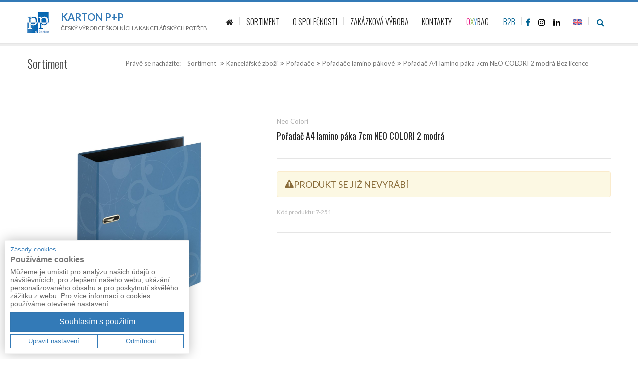

--- FILE ---
content_type: text/html; charset=UTF-8
request_url: https://www.kartonpp.cz/poradac-a4-lamino-paka-7cm-neo-colori-2-modra.html
body_size: 7407
content:
<!DOCTYPE html>
<html lang="">
	<head>
		<meta charset="utf-8">
		<meta http-equiv="X-UA-Compatible" content="IE=edge">
		<meta name="viewport" content="width=device-width, initial-scale=1">
		<link rel="shortcut icon" href="favicon.ico" type="image/x-icon">
		<link rel="icon" href="favicon.ico" type="image/x-icon">
    <link rel="apple-touch-icon" sizes="180x180" href="/favicon/apple-touch-icon.png">
    <link rel="icon" type="image/png" href="/favicon//favicon-32x32.png" sizes="32x32">
    <link rel="icon" type="image/png" href="/favicon//favicon-16x16.png" sizes="16x16">
    <link rel="manifest" href="/favicon//manifest.json">
    <link rel="mask-icon" href="/favicon//safari-pinned-tab.svg" color="#095da9">
    <meta name="theme-color" content="#ffffff">
    
    <title>Pořadač A4 lamino páka 7cm NEO COLORI 2 modrá  - Kancelářské zboží &raquo; Pořadače &raquo; Pořadače lamino pákové</title>

    <!-- Google Tag Manager -->
    <!-- Google Tag Manager -->
    <script>(function(w,d,s,l,i){w[l]=w[l]||[];w[l].push({'gtm.start':
    new Date().getTime(),event:'gtm.js'});var f=d.getElementsByTagName(s)[0],
    j=d.createElement(s),dl=l!='dataLayer'?'&l='+l:'';j.async=true;j.src=
    'https://www.googletagmanager.com/gtm.js?id='+i+dl;f.parentNode.insertBefore(j,f);
    })(window,document,'script','dataLayer','GTM-PFVPH423');</script>
    <!-- End Google Tag Manager -->
<!-- End Google Tag Manager -->

<link rel="stylesheet" href="/assets/css/bootstrap.css">
<!-- Fonts -->
<link href='https://fonts.googleapis.com/css?family=Oswald:400,700,300' rel='stylesheet' type='text/css'>
<link href='https://fonts.googleapis.com/css?family=Lato:400,100,100italic,300,300italic,400italic,700,700italic,900,900italic' rel='stylesheet' type='text/css'>

<link rel="stylesheet" href="/assets/fonts/font-awesome/css/font-awesome.min.css">
<!-- Mobile Menu -->
<link type="text/css" rel="stylesheet" href="/assets/css/jquery.mmenu.all.css" />
<!-- LayerSlider stylesheet -->
<link rel="stylesheet" href="/assets/layerslider/css/layerslider.css" type="text/css">
<!-- OWL CAROUSEL
	================================================== --> 
<link rel="stylesheet" href="/assets/css/owl.carousel.css">
	<!-- Magnific Popup core CSS file -->
<link rel="stylesheet" href="/assets/css/magnific-popup.css">

<!-- Main Style -->
<link rel="stylesheet" href="/assets/styles.css">
<!-- color scheme -->
<link rel="stylesheet" href="/assets/switcher/demo.css" type="text/css">
<link rel="stylesheet" href="/assets/switcher/colors/set1.css" type="text/css" id="colors"> 
<!-- Favicons
  ================================================== -->
<link rel="shortcut icon" href="/assets/favicon.png">
<link rel="stylesheet" type="text/css" href="/assets/js/plugins/slick/slick.css"/>
<link rel="stylesheet" type="text/css" href="/assets/js/plugins/slick/slick-theme.css"/>

<!-- Add fancyBox -->
<link rel="stylesheet" href="/assets/js/fancybox/jquery.fancybox.css?v=2.1.6" type="text/css" media="screen" />
<link rel="stylesheet" href="/assets/js/fancybox/helpers/jquery.fancybox-buttons.css?v=1.0.5" type="text/css" media="screen" />

<link rel="stylesheet" type="text/css" href="/assets/js/tooltipster/css/tooltipster.bundle.min.css" />

<link rel="stylesheet" type="text/css" href="/assets/css/custom.css" />    
    <!-- Global site tag (gtag.js) - Google Ads: 622943338 -->
        <script async src="https://www.googletagmanager.com/gtag/js?id=UA-96170506-1"></script>
        <script>
            window.dataLayer = window.dataLayer || [];
            function gtag(){dataLayer.push(arguments);}
            gtag('js', new Date());
            gtag('config', 'UA-96170506-1');
            
            gtag('consent', 'default', 
                {
                    'ad_storage': 'denied',
                    'analytics_storage': 'denied'
                }
            );
            
                        
            gtag('event', 'page_view', {
                'send_to': 'UA-96170506-1'
            });
            
        </script>
    
	</head>
	<body class="royal_loader">
        <!-- Google Tag Manager (noscript) -->
        <noscript><iframe src="https://www.googletagmanager.com/ns.html?id=GTM-PFVPH423"
        height="0" width="0" style="display:none;visibility:hidden"></iframe></noscript>
        <!-- End Google Tag Manager (noscript) -->
				
		<div id="page">
			<!-- Mobile Menu -->
			<nav id="menu">
				<ul>
  				<li><a href="//"><span><i class="fa fa-home" aria-hidden="true"></i></span></a></li><li><a href="/sortiment/"><span>SORTIMENT</span><ul><li class="bg-theme"><a class="white-text" href="/skolni-zbozi/">ŠKOLNÍ POTŘEBY</a></li><li class="bg-theme"><a class="white-text" href="/kancelarske-zbozi/">KANCELÁŘSKÉ POTŘEBY</a></li><li class="bg-theme"><a class="white-text" href="/oxylady/">MÓDNÍ DOPLŇKY OXYLADY</a></li><li class="bg-theme"><a class="white-text" href="/oxykids/">OXYKIDS</a></li></ul></a></li><li><a href="/o-spolecnosti/"><span>O SPOLEČNOSTI</span></a></li><li><a href="/zakazkova-vyroba/"><span>ZAKÁZKOVÁ VÝROBA</span></a></li><li><a href="/kontakty/"><span>KONTAKTY</span><ul><li class="bg-theme"><a class="white-text" href="/prodejni-mista/">PRODEJNÍ MÍSTA</a></li></ul></a></li>          
            <li><a target="_blank" href="https://oxybag.cz" class="">E-SHOP - OXYBAG.CZ</a></li>
            <li><a target="_blank" href="https://b2b.kartonpp.cz" class="color-theme hover-text-dark">B2B</a></li>
				</ul>
			</nav>
			<!-- /Mobile Menu -->
			 	<!-- topbar -->
			 	<div class="topbar-1 bg-theme hidden" >
			 		<div class="topbar-1-inner ">
			 			<ul class="subnavi">
  			 		<li><a href="/">Domů</a></li><li><a href="/o-spolecnosti/">O společnosti</a></li><li><a href="/kariera/">Kariéra</a></li>            
                           
			 			</ul>
			 			

			 			<ul class="social social-1">
			 				<li><a href="https://www.facebook.com/kartonpp.cz/" class="color-theme hover-text-dark"><i class="fa fa-facebook" aria-hidden="true"></i></a></li>
			 				<li><a href="https://en.kartonpp.cz/poradac-a4-lamino-paka-7cm-neo-colori-2-modra.html" class="color-theme hover-text-dark flag-button"><img src="/assets/im/flags/en.png"></a></li>                             
                             
			 			</ul>
			 			<ul class="topbar-info text-light topbar-info-1">
			 				<li><span>E-mail :</span>&nbsp;&nbsp;<a href="mailto:info@kartonpp.cz">info@kartonpp.cz</a></li>
			 							 				<li><span>Telefon :</span>&nbsp;&nbsp;<a href="tel:543 251 631">543 251 631</a></li>
			 			</ul>
			 		</div>
			 	</div>
			 	<header id="stick" class="header-v1" style="border-top:4px solid #337ab7;">
			 		<div class="header-v1-inner">
			 			<div class="logo-1">
  			 			<div class="row">
    			 			<div class="col-xs-2"><img style="height: 43px;" src="/assets/im/logo.jpg"></div>
    			 			<div class="col-xs-10">
      			 			<a style="font-size: 20px;font-weight: bold;text-transform: uppercase;" href="/"><!-- <img src="https://placehold.it/90x24/ccc.jpg" class="img-responsive" alt="Image">--> Karton P+P</a>
      			 			    			 				<p class="slogan-1">Český výrobce školních a kancelářských potřeb</p>
    			 			</div>
  			 			</div>
  			 			

			 				
			 			</div>
			 			<nav id="main-navi" class="nav-r">
							<ul class="navi-level-1">
  						<!-- 	<li class=""><a href="/" class="dark-text hover-text-theme"><span><i class="fa fa-home" aria-hidden="true"></i></span></a></li> -->
						  <li class="has-sub"><a href="/" class="dark-text hover-text-theme  "><span><i class="fa fa-home" aria-hidden="true"></i></span></a></a></li><li class="has-sub"><a href="/sortiment/" class="dark-text hover-text-theme  "><span>SORTIMENT</span></a><ul class="navi-level-2 "><li class="bg-theme"><a class="white-text" href="/skolni-zbozi/">ŠKOLNÍ POTŘEBY</a><ul class="navi-level-3"></ul></li><li class="bg-theme"><a class="white-text" href="/kancelarske-zbozi/">KANCELÁŘSKÉ POTŘEBY</a><ul class="navi-level-3"></ul></li><li class="bg-theme"><a class="white-text" href="/oxylady/">MÓDNÍ DOPLŇKY OXYLADY</a><ul class="navi-level-3"></ul></li><li class="bg-theme"><a class="white-text" href="/oxykids/">OXYKIDS</a><ul class="navi-level-3"></ul></li></ul></a></li><li class="has-sub"><a href="/o-spolecnosti/" class="dark-text hover-text-theme  "><span>O SPOLEČNOSTI</span></a></a></li><li class="has-sub"><a href="/zakazkova-vyroba/" class="dark-text hover-text-theme  "><span>ZAKÁZKOVÁ VÝROBA</span></a></a></li><li class="has-sub"><a href="/kontakty/" class="dark-text hover-text-theme  "><span>KONTAKTY</span></a><ul class="navi-level-2 "><li class="bg-theme"><a class="white-text" href="/prodejni-mista/">PRODEJNÍ MÍSTA</a><ul class="navi-level-3"></ul></li></ul></a></li>              <li><a target="_blank" href="https://oxybag.cz" class="dark-text hover-text-theme"><span style="color: #e61783;">O</span><span style="color:rgba(140, 182, 72, 1);">X</span><span style="color:rgba(79, 154, 220, 1);">Y</span>BAG</a></li>
              <li><a target="_blank" href="https://b2b.kartonpp.cz" class="color-theme hover-text-dark">B2B</a></li>
              <li><a target="_blank" href="https://www.facebook.com/kartonpp.cz/" class="color-theme soc-icon hover-text-dark"><i class="fa fa-facebook" aria-hidden="true"></i></a></li>
              <li><a target="_blank" href="https://www.instagram.com/kartonpp/" style="color: black;" class="color-theme soc-icon hover-text-dark"><i class="fa fa-instagram" aria-hidden="true"></i></a></li>
              <li><a target="_blank" href="https://www.linkedin.com/company/karton-p-p-spol-s-r-o/" style="color: black;" class="color-theme soc-icon hover-text-dark"><i class="fa fa-linkedin" aria-hidden="true"></i></a></li>
			 				<li><a href="https://en.kartonpp.cz/poradac-a4-lamino-paka-7cm-neo-colori-2-modra.html" class="color-theme hover-text-dark flag-button"><img src="/assets/im/flags/en.png"></a></li>  			 				<li><a href="#" class="btn-search-navi color-theme border-color-theme "><i class="fa fa-search" aria-hidden="true"></i></a>
  			 					<div class="search-popup">
  				 					<form class="form-search-navi" action="/search/">
                      <div class="input-group">
                        <input class="form-control" name="q" placeholder="Hledejte" type="text">
                      </div>
                  	</form>
  				 				</div>
  			 				</li>
	            </ul>
	          </nav>
						<a href="#menu" class="btn-menu-mobile"><i class="fa fa-bars" aria-hidden="true"></i></a>
			 		</div>
			 	</header>
<!-- Content -->
    		<div class="header-line"></div>
<section id="subheader" class="no-padding sub-header-border">
	<div class="container">
		<div class="row">
			<div class="sub-header-warp">
				<h3 class="title-subheader" >Sortiment</h3>
				<ol class="breadcrumb">
					<li>Právě se nacházíte: </li>
					<li><a style="white-space: nowrap;" href="/sortiment/"><span>Sortiment</span></a></li>
					<li><a href="/kancelarske-zbozi/"><span>Kancelářské zboží</span></a></li><li><a href="/poradace-2-20/"><span>Pořadače</span></a></li><li><a href="/poradace-lamino-pakove/"><span>Pořadače lamino pákové</span></a></li><li><a href="/poradac-a4-lamino-paka-7cm-neo-colori-2-modra.html"><span>Pořadač A4 lamino páka 7cm NEO COLORI 2 modrá Bez licence</span></a></li>  
				</ol>
			</div>
		</div>
	</div>
</section>
<section id="main-content" class="product-detail">
	<div class="container">
		<div class="row">
			<div class="col-md-5">
				<div class="product-img-warp">
  				<div class="stitky_produktu">
    			  				</div>
  				<a class="fancybox" rel="gallery1" href="/productimage/7-251" title="Pořadač A4 lamino páka 7cm NEO COLORI 2 modrá">
  					<img src="/productimage/7-251" class="img-responsive" alt="Image">
  				</a>
  								</div>
			</div>
			<div class="col-md-7">
				<div class="product-detail-warp">
					<div class="product-category">Neo Colori</div>
					<div class="product-title">
  				<h3>Pořadač A4 lamino páka 7cm NEO COLORI 2 modrá</h3>
    			</div>
    			<div class="product-price">
      			<ins>
    			        			</ins>
    			</div>


    			<div class="clearboth m-tb-20 line"></div>
                
                
                
    			
                            <div class="alert alert-warning " style="display:flex;align-items:center;gap:10px; font-size:18px;">
                                <i class="fa fa-exclamation-triangle"></i>
                                PRODUKT SE JIŽ NEVYRÁBÍ
                            </div>
                        <p style="font-size:12px; color:#bbb;margin-bottom:10px;">Kód produktu: 7-251</p>    			<p class="popis_kratky" style="">
    			    			</p>

          <p>
    			    			</p>

    			<div class="product-meta"></div>
    			<div class="clearboth m-tb-20 line"></div>
    			<div class="row">
      			<div class="col-xs-12">
        			<div class="row">
          		        			</div>
      			</div>
    			</div>
    			
    			    		</div>
  		<!-- /Product Detail Warp -->
    		<div class="clearboth m-tb-20"></div>
			</div>
		</div>
	</div>
</section>
<section class="bg-light-grey hidden">
	<div class="container">
		<div class="row">
    	<div class="col-md-4">
    		<div class="icon-box effect small clean">
    			<div class="icon">
    				<a href="#"><i class="fa fa-gift"></i></a>
    			</div>
    			<h3>Lákavá nabídka 1</h3>
    			<p>Zde vám nabídneme něco lákavého budeteli samozřejmě chtít.</p>
    		</div>
    	</div>
    	<div class="col-md-4">
    		<div class="icon-box effect small clean">
    			<div class="icon">
    				<a href="#"><i class="fa fa-plane"></i></a>
    			</div>
    			<h3>Posíláme i poštou</h3>
    			<p>Naše zboží Vám rádi zašleme poštou. Je potřeba vyzvednout balík.</p>
    		</div>
    	</div>
    	<div class="col-md-4">
    		<div class="icon-box effect small clean">
    			<div class="icon">
    				<a href="#"><i class="fa fa-history"></i></a>
    			</div>
    			<h3>Garance doručení do 5ti dní</h3>
    			<p>Pokud si myslíte že zboží nedoručíme rychle tak se pletete!</p>
    		</div>
    	</div>
    </div>
	</div>
</section> 
<!-- /Content -->



	   	<footer class="footer-v1 ">
	   		<div class="container">	
	   			<div class="row">
	   				<div class="col-md-3">
	   					<div class="widget widget-footer ">
		   					<div class="logo logo-footer">
		   						<a href="index.html"><img style="width: 50%; margin-left: -10px;" src="/assets/im/logo_pata.png" class="img-responsive" alt="Image"></a>
		 						<p class="slogan-1">KARTON P+P s.r.o.</p>
		   					</div>
		   							   					<p class="text-about">Firmu Karton P+P najdete zde: VGP Park Hala1, Stará pošta, 664 61 Rajhrad</p>
							<ul class="social social-f1">
				 				<li><a target="_blank" href="https://www.facebook.com/kartonpp.cz/" class=""><i class="fa fa-facebook" aria-hidden="true"></i></a></li>
				 				<li><a target="_blank" href="https://www.instagram.com/kartonpp/" class=""><i class="fa fa-instagram" aria-hidden="true"></i></a></li>
                                 <li><a target="_blank" href="https://www.linkedin.com/company/karton-p-p-spol-s-r-o/" class=""><i class="fa fa-linkedin" aria-hidden="true"></i></a></li>
                                 
				 			</ul>
				 		</div>
	   				</div>
	   				<div class="col-md-3">
	   					<div class="widget widget-footer widget-footer-blog">
		   					<div class="title-warp">
  		   								   					<h3 class="title-inline">Nejnovější PRODUKTY</h3>
			   					<div class="customNavigation customNavigation-3">
  	                <a class="btn-1 prev-blog2 hover-border-theme hover-text-theme"><i class="fa fa-chevron-down"></i></a>
  	                <a class="btn-1 next-blog2 hover-border-theme hover-text-theme"><i class="fa fa-chevron-up"></i></a>
                	</div><!-- End owl button -->
			   				</div>
                 
							<div class="blog2-warp">
			   					<div class="slider8">
			   						
			   					                        <div class="blog2-item">
                          <a class="blog-item-image-wrap" style=" background-image: url(/producthumb/0-056E26); height: 125px; background-color: white; vertical-align: middle;" href="/box-a4-a5-playworld-girl.html" class="blog2-img">
		                    		<img style=" vertical-align: middle;" src="/producthumb/0-056E26" class="img-responsive" alt="Image">
		                    	</a>
		                    	<div class="blog2-detail">
		                    		<a href="/box-a4-a5-playworld-girl.html"><h3 style="margin-bottom: 6px;height: 38px;  overflow: hidden;" class="hover-text-theme">Box A4+A5 Playworld Girl</h3></a>
		                    		<p style="height: 60px; margin-bottom: 10px;  overflow: hidden;">
		                    		Popis k produktu prozatím není k dispozici. Časem jej doplníme.		                    		</p>
		                    	</div>
		                    </div>
                                              <div class="blog2-item">
                          <a class="blog-item-image-wrap" style=" background-image: url(/producthumb/0-056G26); height: 125px; background-color: white; vertical-align: middle;" href="/box-a4-a5-pastelky-1-1.html" class="blog2-img">
		                    		<img style=" vertical-align: middle;" src="/producthumb/0-056G26" class="img-responsive" alt="Image">
		                    	</a>
		                    	<div class="blog2-detail">
		                    		<a href="/box-a4-a5-pastelky-1-1.html"><h3 style="margin-bottom: 6px;height: 38px;  overflow: hidden;" class="hover-text-theme">Box A4+A5 Pastelky</h3></a>
		                    		<p style="height: 60px; margin-bottom: 10px;  overflow: hidden;">
		                    		Popis k produktu prozatím není k dispozici. Časem jej doplníme.		                    		</p>
		                    	</div>
		                    </div>
                                              <div class="blog2-item">
                          <a class="blog-item-image-wrap" style=" background-image: url(/producthumb/0-056H26); height: 125px; background-color: white; vertical-align: middle;" href="/box-a4-a5-hasici.html" class="blog2-img">
		                    		<img style=" vertical-align: middle;" src="/producthumb/0-056H26" class="img-responsive" alt="Image">
		                    	</a>
		                    	<div class="blog2-detail">
		                    		<a href="/box-a4-a5-hasici.html"><h3 style="margin-bottom: 6px;height: 38px;  overflow: hidden;" class="hover-text-theme">Box A4+A5 Hasiči</h3></a>
		                    		<p style="height: 60px; margin-bottom: 10px;  overflow: hidden;">
		                    		Popis k produktu prozatím není k dispozici. Časem jej doplníme.		                    		</p>
		                    	</div>
		                    </div>
                                              <div class="blog2-item">
                          <a class="blog-item-image-wrap" style=" background-image: url(/producthumb/0-056J26); height: 125px; background-color: white; vertical-align: middle;" href="/box-a4-a5-unicorn-i.html" class="blog2-img">
		                    		<img style=" vertical-align: middle;" src="/producthumb/0-056J26" class="img-responsive" alt="Image">
		                    	</a>
		                    	<div class="blog2-detail">
		                    		<a href="/box-a4-a5-unicorn-i.html"><h3 style="margin-bottom: 6px;height: 38px;  overflow: hidden;" class="hover-text-theme">Box A4+A5 Unicorn I.</h3></a>
		                    		<p style="height: 60px; margin-bottom: 10px;  overflow: hidden;">
		                    		Popis k produktu prozatím není k dispozici. Časem jej doplníme.		                    		</p>
		                    	</div>
		                    </div>
                                              <div class="blog2-item">
                          <a class="blog-item-image-wrap" style=" background-image: url(/producthumb/0-056N26); height: 125px; background-color: white; vertical-align: middle;" href="/box-a4-a5-motyl-1-1.html" class="blog2-img">
		                    		<img style=" vertical-align: middle;" src="/producthumb/0-056N26" class="img-responsive" alt="Image">
		                    	</a>
		                    	<div class="blog2-detail">
		                    		<a href="/box-a4-a5-motyl-1-1.html"><h3 style="margin-bottom: 6px;height: 38px;  overflow: hidden;" class="hover-text-theme">Box A4+A5 Motýl</h3></a>
		                    		<p style="height: 60px; margin-bottom: 10px;  overflow: hidden;">
		                    		Popis k produktu prozatím není k dispozici. Časem jej doplníme.		                    		</p>
		                    	</div>
		                    </div>
                                              <div class="blog2-item">
                          <a class="blog-item-image-wrap" style=" background-image: url(/producthumb/0-056Q26); height: 125px; background-color: white; vertical-align: middle;" href="/box-a4-a5-jurassic-world.html" class="blog2-img">
		                    		<img style=" vertical-align: middle;" src="/producthumb/0-056Q26" class="img-responsive" alt="Image">
		                    	</a>
		                    	<div class="blog2-detail">
		                    		<a href="/box-a4-a5-jurassic-world.html"><h3 style="margin-bottom: 6px;height: 38px;  overflow: hidden;" class="hover-text-theme">Box A4+A5 Jurassic World</h3></a>
		                    		<p style="height: 60px; margin-bottom: 10px;  overflow: hidden;">
		                    		Popis k produktu prozatím není k dispozici. Časem jej doplníme.		                    		</p>
		                    	</div>
		                    </div>
                                              <div class="blog2-item">
                          <a class="blog-item-image-wrap" style=" background-image: url(/producthumb/6-61426); height: 125px; background-color: white; vertical-align: middle;" href="/pouzdro-etue-jumbo-oxy-ombre-blue-pink-1.html" class="blog2-img">
		                    		<img style=" vertical-align: middle;" src="/producthumb/6-61426" class="img-responsive" alt="Image">
		                    	</a>
		                    	<div class="blog2-detail">
		                    		<a href="/pouzdro-etue-jumbo-oxy-ombre-blue-pink-1.html"><h3 style="margin-bottom: 6px;height: 38px;  overflow: hidden;" class="hover-text-theme">Pouzdro etue JUMBO OXY Ombre Blue - Pink</h3></a>
		                    		<p style="height: 60px; margin-bottom: 10px;  overflow: hidden;">
		                    		Popis k produktu prozatím není k dispozici. Časem jej doplníme.		                    		</p>
		                    	</div>
		                    </div>
                                              <div class="blog2-item">
                          <a class="blog-item-image-wrap" style=" background-image: url(/producthumb/6-61726); height: 125px; background-color: white; vertical-align: middle;" href="/pouzdro-etue-jumbo-oxy-ombre-pink.html" class="blog2-img">
		                    		<img style=" vertical-align: middle;" src="/producthumb/6-61726" class="img-responsive" alt="Image">
		                    	</a>
		                    	<div class="blog2-detail">
		                    		<a href="/pouzdro-etue-jumbo-oxy-ombre-pink.html"><h3 style="margin-bottom: 6px;height: 38px;  overflow: hidden;" class="hover-text-theme">Pouzdro etue JUMBO OXY Ombre Pink</h3></a>
		                    		<p style="height: 60px; margin-bottom: 10px;  overflow: hidden;">
		                    		Popis k produktu prozatím není k dispozici. Časem jej doplníme.		                    		</p>
		                    	</div>
		                    </div>
                                              <div class="blog2-item">
                          <a class="blog-item-image-wrap" style=" background-image: url(/producthumb/0-25226); height: 125px; background-color: white; vertical-align: middle;" href="/skolni-set-3ks-premium-one-auto-1.html" class="blog2-img">
		                    		<img style=" vertical-align: middle;" src="/producthumb/0-25226" class="img-responsive" alt="Image">
		                    	</a>
		                    	<div class="blog2-detail">
		                    		<a href="/skolni-set-3ks-premium-one-auto-1.html"><h3 style="margin-bottom: 6px;height: 38px;  overflow: hidden;" class="hover-text-theme">Školní set 3ks PREMIUM ONE Auto</h3></a>
		                    		<p style="height: 60px; margin-bottom: 10px;  overflow: hidden;">
		                    		Popis k produktu prozatím není k dispozici. Časem jej doplníme.		                    		</p>
		                    	</div>
		                    </div>
                                              <div class="blog2-item">
                          <a class="blog-item-image-wrap" style=" background-image: url(/producthumb/0-25326); height: 125px; background-color: white; vertical-align: middle;" href="/skolni-set-3ks-premium-one-fotbal-1.html" class="blog2-img">
		                    		<img style=" vertical-align: middle;" src="/producthumb/0-25326" class="img-responsive" alt="Image">
		                    	</a>
		                    	<div class="blog2-detail">
		                    		<a href="/skolni-set-3ks-premium-one-fotbal-1.html"><h3 style="margin-bottom: 6px;height: 38px;  overflow: hidden;" class="hover-text-theme">Školní set 3ks PREMIUM ONE Fotbal</h3></a>
		                    		<p style="height: 60px; margin-bottom: 10px;  overflow: hidden;">
		                    		Popis k produktu prozatím není k dispozici. Časem jej doplníme.		                    		</p>
		                    	</div>
		                    </div>
                      		   					</div>
							</div>
		   				</div>
	   				</div>
	   				<div class="col-md-3">
	   					<div class="widget widget-footer">
		   					<div class="title-warp">
  		   								   					<h3 class="title-inline">Užitečné Odkazy</h3>
			   				</div>
			   				<ul class="useful-link">
  			   				<li><a href="/katalog/" class="">Katalog produktů</a></li><li><a href="/clanky/" class="">Články</a></li><li><a href="/kontakty/" class="">Kontaktujte nás</a></li><li><a href="/o-spolecnosti/" class="">O společnosti</a></li><li><a href="/prodejni-mista/" class="">Prodejní místa</a></li><li><a href="/kariera/" class="">Kariéra</a></li>        			   		  <li><a target="_blank" href="/datafiles/dokumenty/7a_zasady_ochrany_osobnich_udaju_2018_5.pdf">Zásady ochrany osobních údajů</a></li>
        			   		  <li><a target="_blank" href="/datafiles/dokumenty/politika_ochrany_osobnich_udaju_kartonpp.pdf">Politika ochrany osobních údajů ve společnosti</a></li>
                              <li><a target="_blank" href="/datafiles/dokumenty/ochrana_oznamovatelu_ve_spolecnosti_kartonpp.pdf">Ochrana oznamovatelů (whistleblowing)</a></li>
        			   		  <li><a target="_blank" href="/datafiles/dokumenty/politika_spolecnosti.pdf">Politika společnosti</a></li>
			   				</ul>
			   			</div>
	   				</div>
	   				<div class="col-md-3">
	   					<div class="widget widget-footer">
		   					<div class="title-warp">
		   								   					<h3 class="title-inline">Kontakt</h3>
			   				</div>
			   				<div class="contact-f1">
    			   						   				<p>Telefon: <a href="tel:541 126 111">541 126 111</a> | <a href="tel:541 126 112">541 126 112</a></p>
				   				<p>E-mail: <a href="mailto:sales@kartonpp.cz">sales@kartonpp.cz</a></p>
				   				<br>				   				<br>
 				          <p>Adresa centrály:</p>
                  <p>Karton P+P spol. s r.o.</p>
          				<p>	VGP Park Hala1, Stará pošta 1026</p>
        					<p> 664 61 Rajhrad</p>
				   				<br>
<!--				   				<iframe src="https://www.google.com/maps/embed?pb=!1m0!3m2!1scs!2scz!4v1476706511064!6m8!1m7!1s6zPr8pfOUwSrFJOFZ5FjMQ!2m2!1d49.1575468623472!2d16.62154905795433!3f70!4f0!5f0.7820865974627469" width="270" height="212" frameborder="0" style="border:0" allowfullscreen></iframe> -->
			   				</div>
			   			</div>
	   				</div>
	   			</div>
	   		</div>
	   	</footer>
      <section id="eu_copy" class="">
          
                  
        <div class="container">
          <div class="row">
            <div style="float: left; background-color: white;margin-top: 15px;">
              <div class=" col-xs-12 col-md-3 col-sm-4"><img style="padding-bottom: 10px; padding-top: 10px;" src="/assets/im/eulogo_cs.png" alt="eulogo"  class="img-responsive" /></div>
        			<div class=" col-xs-12 col-md-9 col-sm-8 text-justify" style="line-height: 16px;padding-top: 10px;padding-bottom: 10px; color: #222;padding-right: 20px;">S radostí oznamujeme, že začátkem roku 2017 byl oficiálně schválen dotační projekt č. CZ.03.1.52/0.0/0.0/16_043/0005499 s názvem Komplexní podnikové vzdělávání ve společnosti KARTON P + P s termínem realizace od 1.5.2017 do 30.4.2019 a je úspěšně realizován. Jeho cílem je zvýšit úroveň znalostí a dovedností zaměstnanců a zajistit tak soulad jejich kvalifikací a kompetencí s požadavky na vykonávané pracovní činnosti. Díky realizaci projektu bude ve společnosti nastaven komplexní systém vzdělávání pro její stávající zaměstnance i pro všechny nově příchozí pracovníky.</div>
              </div>
    	   </div>
    		
    		<div class="row">
    		<div style="float: left; background-color: white;margin-top: 15px;">
              <div class=" col-xs-12 col-md-3 col-sm-4"><img style="margin-left: -10px; max-width: 112%; width: 112%;" src="/assets/im/eulogo2_cs.jpg" alt="eulogo"  class="img-responsive" /></div>
        			<div class=" col-xs-12 col-md-9 col-sm-8 text-justify" style="line-height: 16px;padding-top: 10px;padding-bottom: 10px; color: #222;padding-right: 20px;">S radostí oznamujeme, že začátkem roku 2016 byl oficiálně schválen dotační projekt č. CZ.01.2.111/0.0/0.0/16_047/0007718 s názvem EXPANZE FIRMY KARTON P+P NA ZAHRANIČNÍ TRHY  s termínem realizace od 24.11.2016 do 22.11.2019.  Cílem projektu je expanze společnosti na zahraniční trhy, posílení pozice firmy u stávajících zahraničních zákazníků a s tím spojené navýšení obratu a zisku společnosti a to prostřednictvím účasti na veletrzích Paperworld a Insight-X v letech 2018 a 2019.</div>
              </div>
    		</div>
    			
    			          </div>
        </div>
      </section>
	   	<section class="no-padding  " id="copyright-1">
	   		<div class="container">
	   			<div class="row">
	   				<div class="warp-copyright-1">
  	   				
		   				<ul class="copyright-1">
		   						   				</ul>
		   				<p class="text-copyright-1">
		   					© Copyright 2026. KARTON P+P
		   				</p>
	   				</div>
	   			</div>
	   		</div>
	   	</section>
		</div>
		<a id="to-the-top" class="fixbtt bg-hover-theme"><i class="fa fa-chevron-up"></i></a> 
		<!-- Back To Top -->
		<!-- SCRIPT -->
    <script src="/assets/js/vendor/jquery.min.js"></script>
    <script src="/assets/js/js.cookie.js"></script>
    <script src="/assets/js/vendor/bootstrap.js"></script>
    <script type="text/javascript" src="/assets/js/fancybox/jquery.fancybox.pack.js?v=2.1.6"></script>
    <script type="text/javascript" src="/assets/js/tooltipster/js/tooltipster.bundle.min.js"></script>

    <!-- Modernizr -->
    
    

    
    <!-- Demo Switcher
    ================================================== -->
    <script src="/assets/switcher/demo.js"></script>

		<!-- Mobile Menu
	    ================================================== -->
		<script type="text/javascript" src="/assets/js/plugins/jquery.mmenu.all.min.js"></script>
		<script type="text/javascript" src="/assets/js/plugins/mobilemenu.js"></script>
		
		<!-- External libraries: jQuery & GreenSock -->
		<script src="/assets/layerslider/js/greensock.js" type="text/javascript"></script>
		<!-- LayerSlider script files -->
		<script src="/assets/layerslider/js/layerslider.transitions.js" type="text/javascript"></script>
		<script src="/assets/layerslider/js/layerslider.kreaturamedia.jquery.js" type="text/javascript"></script>
		<script src="/assets/js/plugins/layerslider.js" type="text/javascript"></script>

    <!-- Initializing Owl Carousel
    ================================================== -->
    <script src="/assets/js/plugins/owl.carousel.js"></script>
    <script src="/assets/js/plugins/owl.js"></script>
   
   	<!-- PreLoad
    ================================================== --> 
    <script type="text/javascript" src="/assets/js/plugins/royal_preloader.js"></script>
    <!-- Parallax -->
    <script src="/assets/js/plugins/jquery.parallax-1.1.3.js"></script>
		<script src="/assets/js/plugins/parallax.js"></script>
	    <!-- Magnific Popup core JS file -->
		<script src="/assets/js/plugins/jquery.magnific-popup.min.js"></script>
		<script src="/assets/js/plugins/lightbox-portfolio.js"></script>
		<!-- Sticky -->
		<script src="/assets/js/plugins/jquery.sticky-kit.min.js"></script>
		<script src="/assets/js/plugins/sticky.js"></script>
		<!-- Bx Slider -->
		<script src="/assets/js/plugins/jquery.bxslider.min.js"></script>
		<script src="/assets/js/plugins/bx-blog.js"></script>
		<!-- slick Js -->
		<script type="text/javascript" src="/assets/js/plugins/slick/slick.min.js"></script>
		
	 	<!-- Global Js
	    ================================================== --> 
	    <script src="/assets/js/plugins/template.js"></script>
	    <script src="/assets/js/custom.js?t=01"></script>
	    	    <script type="text/javascript">
            var cookiePluginOptions = {
                'color': "337ab7",
                            };
        </script> 
	    <script src="https://cdn.abhost.cz/cookies/cookies.min.js" type="text/javascript"></script>
	</body>
</html>

--- FILE ---
content_type: text/css
request_url: https://www.kartonpp.cz/assets/switcher/demo.css
body_size: 1257
content:
#switcher{color:#222;border-right:1px solid #e5e5e5;padding:30px 10px;background:#fff;font-size:10px;position:fixed;z-index:500;top:0px;left:0;z-index:99999;font-family:Arial, Helvetica, sans-serif;font-size:12px;width:300px;box-sizing:border-box;margin-left:-300px;height:100%;}
#switcher .clearfix{margin-bottom:10px;}
#switcher span{font-size:14px;display:block;margin-bottom:5px;}
.spacing-10{margin-top:10px;clear:both;}
.custom-show:after,.custom-close:after{position:absolute;display:inline-block;width:40px;height:40px;padding:10px;background:#fff;cursor:pointer;content:"\f013";font-family:"FontAwesome";font-size:22px;font-weight:normal;line-height:20px;border:1px solid #e5e5e5;border-left: 0;}
#switcher span.custom-close,#switcher span.custom-show{position:absolute;right:-30px;margin-top:120px;display:block;width:40px;height:40px;padding:10px;}
#tm-color{padding:0;margin:0;}

#tm-color li{
	width: 35px;
	height: 35px;
	display: inline-block;
	background-color: #e5e5e5;
	margin-bottom: 9px;
	margin-right: 9px;
	overflow: hidden;
	cursor: pointer;
}
#tm-color li span {
    width: 50%;
    float: left;
    height: 100%;
}
#tm-color li.color1 span.c1
{
	background: #deb152;
}
#tm-color li.color1 span.c2
{
	background: #4f4045;
}


#tm-color li.color2 span.c1
{
		background: #dc373a;
}
#tm-color li.color2 span.c2
{
		background: #301818;
}



#tm-color li.color3 span.c1
{
		
		background: #8ebea4;
}
#tm-color li.color3 span.c2
{
		background: #474f56;
}


#tm-color li.color4 span.c1
{
	background: #e3823d;
}
#tm-color li.color4 span.c2
{
	background: #787777;
}


#tm-color li.color5 span.c1
{
	background: #73c026;
}
#tm-color li.color5 span.c2
{
	background: #2e2d26;
}


#tm-color li.color6 span.c2
{
	background: #2e363a;
}
#tm-color li.color6 span.c1
{
	background: #00abc9;
}



#switcher select{width:100%;font-size:14px;height:35px;border:solid 1px #ccc;}
#tm-boxed-bg{padding:0;margin:0;}
#tm-boxed-bg li{list-style:none;display:block;float:left;width:25px;height:25px;margin:0 3px 3px 0;border-radius:1px;-moz-border-radius:1px;-webkit-border-radius:1px;cursor:pointer;background-color:#555555;}
#tm-boxed-bg li.bg1{background-image:url(images/patern01.png);}
#tm-boxed-bg li.bg2{background-image:url(images/patern02.png);}
#tm-boxed-bg li.bg3{background-image:url(images/patern03.png);}
#tm-boxed-bg li.bg4{background-image:url(images/patern04.png);}
#tm-boxed-bg li.bg5{background-image:url(images/patern05.png);}
#tm-boxed-bg li.bg6{background-image:url(images/patern06.png);}
#tm-boxed-bg li.bg7{background-image:url(images/patern07.png);}
#tm-boxed-bg li.bg8{background-image:url(images/patern08.png);}
#tm-boxed-bg li.bg9{background-image:url(images/patern09.png);}
#tm-boxed-bg li.bg10{background-image:url(images/patern10.png);}
#tm-boxed-bg li.bg11{background-image:url(images/patern11.png);}
#tm-boxed-bg li.bg12{background-image:url(images/patern12.png);}
#tm-boxed-bg li.bg13{background-image:url(images/patern13.png);}
#tm-boxed-bg li.bg14{background-image:url(images/patern14.png);}
#tm-boxed-bg li.bg15{background-image:url(images/patern15.png);}
#tm-boxed-bg li.bg16{background-image:url(images/patern16.png);}
#tm-boxed-bg li.bg17{background-image:url(images/patern17.png);}
#tm-boxed-bg li.bg18{background-image:url(images/patern18.png);}
#switcher span{width:100%;display:block;}
#switcher .hightlight-btn{display:block;width:100%;float:left;}
#switcher .mCustomScrollBox, #switcher .mCSB_container{overflow:visible;}
#switcher .mCustomScrollbar{height:100%;width:100%;display:block;}
#switcher .mCSB_scrollTools{left:-20px;}
.demo-homepage li{display:inline-block;width:48%;margin:1%;float:left;position:relative;}
.demo-homepage li a{display:block;position:relative;}
.demo-homepage li a img{width:100%;border:2px solid #e5e5e5;padding:3px;}
.demo-homepage li p{position:absolute;bottom:0;width:100%;background:#000;margin:0;color:#fff;padding:5px;text-align:center;}
.popup-demo-homepage{display:block;position:absolute;left:80%;width:460px;bottom:50%;border:5px solid #fff;z-index:999;visibility:hidden;//opacity:0;}
.popup-demo-homepage.fadeInUp{animation-duration:.5s;}
.demo-homepage li:hover .popup-demo-homepage{visibility:visible;//opacity:1;}
#switcher select{color:#333;background:url(arrow-down.png) right no-repeat #eee;padding-right:22px;-moz-appearance:none;-webkit-appearance:none;appearance:none;}
.sw-title{margin:25px 0 35px 0;}

--- FILE ---
content_type: application/javascript
request_url: https://www.kartonpp.cz/assets/js/custom.js?t=01
body_size: 3075
content:


$(document).on(
  'contextmenu',
  '.fancybox-image',
  function(e)
  {
    return false;
  }
);

$(document).on(
  'dragstart',
  '.fancybox-image',
  function(e)
  {
    e.preventDefault()
  }
);

$(document).ready(
  function()
  {
  
    $('.main_single_banners').slick(
      {
        /////////////////////
        // slider homepage //
        /////////////////////
        
        slidesToShow: 1,
        slidesToScroll: 1,
        autoplay: true,
        autoplaySpeed: 5000,
      }
    );
    
    
    $('.vyroba-single-item').slick(
        {
            /////////////////////
            // slider homepage //
            /////////////////////
            slidesToShow: 1,
            slidesToScroll: 1,
            autoplay: true,
            autoplaySpeed: 15000,
            dots: true,
              infinite: true,
          }
    );
    
    $('img,.fancybox-image').bind('contextmenu', function(e) {
        return false;
    }); 
    
    $('img,.fancybox-image').on('dragstart', function(event) { event.preventDefault(); });
    
    


    $(".fancybox").fancybox({
      type : "image"
    });
   
  	
    $('.tooltipeddiv').tooltipster();
    
  }
);



 /* cart item recalculate */
$(document).on
(
  'click', 'button.cartrecalculate',
  
  function(e)
  {
    
    var data = new Object();
    $('.cart-product-quantity .qty').each
    (
      function(i)
      {
        var input = $(this);
        data[input.data('code')] = input.val();
      }
    )
    data['cartrecalculate'] = true;

    
    $.post
    (
      '/system/http.req.php', 
      data, 
      function(e) 
      { 
        window.location.reload(); 
      } 
    );
  }
);

$(document).on
(
  'change', 'select.sortby',
  
  function(e)
  {
    var t = $(this);
    var u = window.location.href;

    $.post
    (
      '/system/http.req.php', { sortView : t.val(), url : u },
      function(response)
      {
        window.location.reload();
        
        //$.get(u, function(res) { $('div.categorycontent').html($(res).find('div.categorycontent').html()); } );
      } 
    );
  }
);

$(document).on
(
  'change',
  'select.price_change',
  function(e)
  {
    
    var value = $(this).val();
    var values = value.split('/');
   
    console.log(window.location);    
    var path = window.location.pathname;

    
    $.get
    (
      '/set-list.php?path='+path+'&low='+values[ 0 ]+'&high='+values[ 1 ],
      function(data)
      {
        window.location.reload();
      }
    );
    
    
  }
);

    

$(document).on
(
  'click', 
  '.cart-product-remove span.remove',
  function(e)
  {
    var p = $(this).parent();
    var x = $(this).attr('data-id');
    
    $.post
    (
      '/system/http.req.php', 
      { cartremove : x }, 
      function(e) 
      { 
        p.removeClass('remove'); 
        window.location.reload(); 
      } 
    );
  }
);


$(document).on
(
  'click', 
  'button.add-item-to-cart',
  function(e) 
  { 
    if( $(this).hasClass('notavailable') )
    {
      return false;
    }
    
    var data = new Object();
    
    var item_code = $('.cart-product-quantity input.qty').data('code');
    var item_qty  = $('.cart-product-quantity input.qty').val();
    var variant   = $('input[name="variant"]:checked').val();
    
    data['item_code'] = item_code;
    data['item_qty'] = item_qty;
    data['variant'] = variant;
    data['add2cart'] = true;
    
    if( $(this).hasClass('addsmart') ) 
    {
      var xt = $(this);
      var yt = xt.text();
      
      $(this).text('vloženo');
      
      window.setTimeout(function(e)
      {
        xt.text(yt);
      }, 1500);
      
      $.post
      (
        '/system/http.req.php', 
        { add2cart : true, item_code : item_code, item_qty : item_qty, variant:variant }, 
        function(r) 
        { 
          cartRecall();
        }
      );
      
    } 
    else 
    {
      $(this).text('strpení prosím..');

      $.post
      (
        '/system/http.req.php', 
        data, 
        function(r) 
        { 
          window.location.href='/kosik/';  
        }
      );
    }
    
    e.preventDefault();
    return false;
  }
);

$(document).on
(
  'click',
  '.cart-product-quantity .plus',
  function(e)
  {
    var inputPocet = $(this).parent().find('.qty');
    var pocet = inputPocet.val();
    pocet = parseInt(pocet) +1;
    inputPocet.val(pocet);
  }
);

$(document).on
(
  'click',
  '.cart-product-quantity .minus',
  function(e)
  {
    var inputPocet = $(this).parent().find('.qty');
    var pocet = inputPocet.val();
    if(pocet == 1)
    {
    }
    else
    {
      pocet = pocet-1;  
    }
    inputPocet.val(pocet);
  }
);


$(document).on
(
  'change',
  '.formular-udaje input,.formular-udaje textarea,.formular-udaje select',
  function(e)
  {
    var data = new Object();
    data['ulozitAdresu'] = true;
    $('.formular-udaje input,.formular-udaje textvolba-dopravyarea,.formular-udaje select').each
    (
      function(i)
      {
        var input = $(this);
        data[input.attr('name')] = input.val();
      }
    );
    
    $.post
    (
      '/system/http.req.php',
      data,
      function(response)
      {

      }
    );
  }
);

$(document).on
(
  'click',
  '.volba-dopravy input',
  function(e)
  {
    var data = new Object();
    data['ulozitDopravu'] = true;
    data['doprava'] = $(this).val();
    $.post
    (
      '/system/http.req.php',
      data,
      function(response)
      {
        $.get
        (
          window.location.href,
          function(resp)
          {
            var html = $(resp).find('.soucet-doprava-zbozi').html();
            $('.soucet-doprava-zbozi').fadeOut
            (
              function(e)
              {
                $(this).html(html).fadeIn();  
              }
            );
          }
        );
      } 
    );
  }
);

$(document).on
(
  'click',
  '.filtr_zobrazit_vsechny_motivy',
  function(e)
  {
    var button = $(this);
    var originalText = button.attr("data-text");
    
    
    var alternativeText = button.attr("data-altText");
    if(button.is('.zobrazeno'))
    {
      button.find("span").text(originalText);
      $('.skryte_motivy').css("max-height","0px");
      button.removeClass('zobrazeno').find('i').addClass("fa-angle-double-down").removeClass("fa-angle-double-up");
    }
    else
    {
      button.find("span").text(alternativeText);
      button.addClass('zobrazeno').find('i').removeClass("fa-angle-double-down").addClass("fa-angle-double-up");
      var height = $('.skryte_motivy_height').height();
      $('.skryte_motivy').css("max-height",height+"px");
    }
  }
);


$(document).on
(
  'click',
  '.zmenit_motiv_jedem',
  function(e)
  {
    var button = $(this);
    var data = new Object();
    data['zmenit_motiv_jedem'] = 1;
    data['category'] = button.attr("data-category");
    data['urlEshopPrefix'] = button.attr("data-prefix");
    $.post
    (
      '/system/http.req.php',
      data,
      function(response)
      {
        
        var place = button.siblings('.zmenit_motiv_jedem_place');
        if(place.is('.showed'))
        {
          place.fadeOut().removeClass("showed");
          place.css("max-height","0px");
          button.text(button.attr("data-oldText"));
        }
        else
        {
          place.html(response).fadeIn().addClass("showed");
          var height = $('.motivy_jedem').height();
          place.css("max-height",height+15+"px");
          button.text(button.attr("data-newText"));         
        }
        
      }
    );
  }
);

function validateEmail(email) {
    var re = /^(([^<>()\[\]\\.,;:\s@"]+(\.[^<>()\[\]\\.,;:\s@"]+)*)|(".+"))@((\[[0-9]{1,3}\.[0-9]{1,3}\.[0-9]{1,3}\.[0-9]{1,3}])|(([a-zA-Z\-0-9]+\.)+[a-zA-Z]{2,}))$/;
    return re.test(email);
}

$(document).on
(
  'click',
  'button.send_office_msg',
  function(e)
  {
    var form = $("div.comment-form-warp");
    var button = $(this);
    var originalButtonContent = button.html();
    var buttonNewText = button.attr("procesText");
    button.html(buttonNewText);
    
    var data = new Object();
    data['send_email_to_office'] = 1;
    data['name'] = form.find('#exampleInputName2').val();
    data['email'] = form.find('#exampleInputEmail2').val();
    data['text'] = form.find('#textarea').val();
    
    var formError = false
    
    form.find("input,textarea").each(
      function(i)
      {
        if($(this).val().trim() == "")
        {
          $(this).css("border-color","#ff0000");
          $(this).attr("placeholder",$(this).attr("data-fals"));
          formError = true;
        }
        else
        {
          $(this).css("border-color","#e5e5e5");
        }
        
        if($(this).attr("id") == "exampleInputEmail2")
        {
          if(!validateEmail($(this).val()))
          {
            $(this).css("border-color","#ff0000");
            formError = true;
          }
          else
          {
            $(this).css("border-color","#e5e5e5");
          }
        }
      }
    );
    
    if(formError)
    {
      return false;
    }
    else
    {
      $.post
      (
        '/system/http.req.php',
        data,
        function(response)
        {
          if(response.trim() == "1")
          {
            form.fadeOut(
              function(e)
              {
                $(this).css("font-size","28px");
                $(this).html(form.attr("data-response_text")).fadeIn();
              }
            );
          }
          else
          {
            console.log("err");
          }
        }  
      );
    }
  }
); 


$(document).on
(
  'change',
  'select[name="pocetProduktuNaStrankuVyhledavani"]',
  function(e)
  {
    var pocet = $(this).val();
    Cookies.set('__productsOnPage', pocet, { expires: 1, path: '/' });
    window.location.reload();
  }
);

function validateEmail(email) {
    var re = /^(([^<>()\[\]\\.,;:\s@"]+(\.[^<>()\[\]\\.,;:\s@"]+)*)|(".+"))@((\[[0-9]{1,3}\.[0-9]{1,3}\.[0-9]{1,3}\.[0-9]{1,3}])|(([a-zA-Z\-0-9]+\.)+[a-zA-Z]{2,}))$/;
    return re.test(email);
}

function validatePhone(telefon){
    var re = /^(\+[0-9]{3})? ?[1-9][0-9]{2} ?[0-9]{3} ?[0-9]{3}$/;
    return re.test(telefon);
}

function borderInput(input, ok){
    if(ok)
    {
        input.css("border-color", "#e5e5e5");
    }
    else {
        input.css("border-color", "red");
    }
}

var alertMessage;

function pushAlertMessage(text){
    var novyRadek = (alertMessage.length+1);
    alertMessage.push(novyRadek+". "+text);
}

$(document).on(
    'click',
    'button.send-zakazkova-vyroba',
    function(e)
    {
        var data = new Object();
        data['send-zakazkova-vyroba'] = 1;
        var odeslat = true;
        
        alertMessage = [];
        $('div.zakazkova-vyroba-form input, div.zakazkova-vyroba-form textarea').each(
            function(i){
                var input = $(this);
                
                if(input[0].hasAttribute("data-fals") && input.val().trim() == "")
                {
                    var text = input.attr("data-fals");
                    pushAlertMessage(text);
                    input.focus();
                    odeslat = false;
                    borderInput(input, false);
                }
                else if(input.attr("name") == "telefon")
                {
                    var valEmail = validatePhone(input.val());
                    if(!valEmail)
                    {
                        pushAlertMessage("Telefon je ve špatném tvaru!");
                        input.focus();
                        odeslat = false;
                        borderInput(input, false);
                    }
                }
                else if(input.attr("name") == "email")
                {
                    var valEmail = validateEmail(input.val());
                    if(!valEmail)
                    {
                        pushAlertMessage("Email je ve špatném tvaru!");
                        
                        input.focus();
                        odeslat = false;
                        borderInput(input, false);
                    }
                }
                else {
                    borderInput(input, true);
                }
                
                data[input.attr("name")] = input.val();
                
                
            }
        );
        
        if(odeslat)
        {
            $.post(
                '/system/http.req.php',
                data,
                function(response){
                    
                    console.log("response");
                    if(response.trim() == "ok")
                    {
                        
                        window.location.href = window.location.href+'?odeslano=ok';
                    }
                }
            );
        }
        else {
            alert(alertMessage.join("\n"));
        }
        
    }
);

--- FILE ---
content_type: application/javascript
request_url: https://www.kartonpp.cz/assets/js/plugins/owl.js
body_size: 2298
content:
 $(document).ready(function(){
  "use strict";
        $("#owl-project").owlCarousel({
           
                autoPlay: true, //Set AutoPlay to 3 seconds
                items : 4,
                itemsDesktop      : [1199,4],
                itemsDesktopSmall     : [979,3],
                itemsTablet       : [768,2],
                itemsMobile       : [479,1],
                pagination:false,
                navigation:false,
            });
        var owlProject = $("#owl-project");
        // Custom Navigation Events

        $("body").on("click",".kancelarska_prehlidka .next-project",function(event){
          owlProject.trigger("owl.next");
        });
        $("body").on("click",".kancelarska_prehlidka .prev-project",function(event){
          owlProject.trigger("owl.prev");
        });
        

$("#owl-project-2").owlCarousel({
           
                autoPlay: true, //Set AutoPlay to 3 seconds
                items : 1,
                itemsDesktop      : [1199,1],
                itemsDesktopSmall     : [979,1],
                itemsTablet       : [768,1],
                itemsMobile       : [479,1],
                pagination:false,
                navigation:false,
                responsiveClass:true,
            });
        var owlProject2 = $("#owl-project-2");
        // Custom Navigation Events

        $("body").on("click",".skolni_prehlidka .next-project",function(event){
          owlProject2.trigger("owl.next");
        });
        $("body").on("click",".skolni_prehlidka .prev-project",function(event){
          owlProject2.trigger("owl.prev");
        });

/* 
   Testimonial 1
   ========================================================================== */
$("#owl-testimonial-1").owlCarousel({
           
                autoPlay: true, //Set AutoPlay to 3 seconds
                items : 1,
                itemsDesktop      : [1199,1],
                itemsDesktopSmall     : [979,1],
                itemsTablet       : [768,1],
                itemsMobile       : [479,1],
                pagination:true,
                navigation:false,
                transitionStyle : "fade"
            });
/* 
   Testimonial 2
   ========================================================================== */
$("#owl-testimonial-avatar").owlCarousel({
           
                autoPlay: false, //Set AutoPlay to 3 seconds
                items : 1,
                itemsDesktop      : [1199,1],
                itemsDesktopSmall     : [979,1],
                itemsTablet       : [768,1],
                itemsMobile       : [479,1],
                pagination:false,
                navigation:false,
                transitionStyle : "fade"
            });
var owlTestimonial4 = $("#owl-testimonial-avatar");
        // Custom Navigation Events

        $("body").on("click",".next-testimonia4",function(event){
          owlTestimonial4.trigger("owl.next");
        });
        $("body").on("click",".prev-testimonia4",function(event){
          owlTestimonial4.trigger("owl.prev");
        });

/* 
   Testimonial 3
   ========================================================================== */
$("#owl-testimonial-3").owlCarousel({
           
                autoPlay: false , //Set AutoPlay to 3 seconds
                items : 1,
                itemsDesktop      : [1199,1],
                itemsDesktopSmall     : [979,1],
                itemsTablet       : [768,1],
                itemsMobile       : [479,1],
                pagination:false,
                navigation:false,
                transitionStyle : "fade"
            });
var owlTestimonial3 = $("#owl-testimonial-3");
        // Custom Navigation Events

        $("body").on("click",".next-testimonia3",function(event){
          owlTestimonial3.trigger("owl.next");
        });
        $("body").on("click",".prev-testimonia3",function(event){
          owlTestimonial3.trigger("owl.prev");
        });

/* ==========================================================================
   Testimonial Sync
   ========================================================================== */
var owlTestimonial2 = $("#sync3");
        // Custom Navigation Events
        $("body").on("click",".next-testimonia2",function(event){
          owlTestimonial2.trigger("owl.next");
        });
        $("body").on("click",".prev-testimonia2",function(event){
          owlTestimonial2.trigger("owl.prev");
        });

        $(document).ready(function() {
          var sync1 = $("#sync3");
          var sync2 = $("#sync4");
          sync1.owlCarousel({
            singleItem : true,
            slideSpeed : 1000,
            navigation: false,
            pagination:false,
            transitionStyle : "fade",
            afterAction : syncPosition,
            responsiveRefreshRate : 200,
            afterInit : progressBar,
            afterMove : moved,
            startDragging : pauseOnDragging,
            
          });
          
          var time = 5; // time in seconds

          var $progressBar,
              $bar, 
              $elem, 
              isPause, 
              tick,
              percentTime;

         
            //Init progressBar where elem is $("#owl-demo")
            function progressBar(elem){
              $elem = elem;
              //build progress bar elements
              buildProgressBar();
              //start counting
              start();
            }
         
            //create div#progressBar and div#bar then prepend to $("#owl-demo")
            function buildProgressBar(){
              $progressBar = $("<div>",{
                id:"progressBar"
              });
              $bar = $("<div>",{
                id:"bar"
              });
              $progressBar.append($bar).prependTo($elem);
            }
         
            function start() {
              //reset timer
              percentTime = 0;
              isPause = false;
              //run interval every 0.01 second
              tick = setInterval(interval, 10);
            };
         
            function interval() {
              if(isPause === false){
                percentTime += 1 / time;
                $bar.css({
                   width: percentTime+"%"
                 });
                //if percentTime is equal or greater than 100
                if(percentTime >= 100){
                  //slide to next item 
                  $elem.trigger('owl.next')
                }
              }
            }
         
            //pause while dragging 
            function pauseOnDragging(){
              isPause = true;
            }
         
            //moved callback
            function moved(){
              //clear interval
              clearTimeout(tick);
              //start again
              start();
            }

          sync2.owlCarousel({
            items : 5,
            itemsDesktop      : [1199,5],
            itemsDesktopSmall     : [979,4],
            itemsTablet       : [768,3],
            itemsMobile       : [479,2],
            pagination:false,
            responsiveRefreshRate : 100,
            afterInit : function(el){
              el.find(".owl-item").eq(0).addClass("synced");
            }
          });
         
          function syncPosition(el){
            var current = this.currentItem;
            $("#sync4")
              .find(".owl-item")
              .removeClass("synced")
              .eq(current)
              .addClass("synced")
            if($("#sync4").data("owlCarousel") !== undefined){
              center(current)
            }
          }
         
          $("#sync4").on("click", ".owl-item", function(e){
            e.preventDefault();
            var number = $(this).data("owlItem");
            sync1.trigger("owl.goTo",number);
          });
         
          function center(number){
            var sync2visible = sync2.data("owlCarousel").owl.visibleItems;
            var num = number;
            var found = false;
            for(var i in sync2visible){
              if(num === sync2visible[i]){
                var found = true;
              }
            }
         
            if(found===false){
              if(num>sync2visible[sync2visible.length-1]){
                sync2.trigger("owl.goTo", num - sync2visible.length+2)
              }else{
                if(num - 1 === -1){
                  num = 0;
                }
                sync2.trigger("owl.goTo", num);
              }
            } else if(num === sync2visible[sync2visible.length-1]){
              sync2.trigger("owl.goTo", sync2visible[1])
            } else if(num === sync2visible[0]){
              sync2.trigger("owl.goTo", num-1)
            }
            
          }
         
        }); 


/* ==========================================================================
   Reward
   ========================================================================== */
$("#owl-reward").owlCarousel({
           
                autoPlay: false , //Set AutoPlay to 3 seconds
                items : 1,
                itemsDesktop      : [1199,1],
                itemsDesktopSmall     : [979,1],
                itemsTablet       : [768,1],
                itemsMobile       : [479,1],
                pagination:false,
                navigation:false,
                transitionStyle : "fade"
            });
var owlReward = $("#owl-reward");
        // Custom Navigation Events

        $("body").on("click",".next-reward",function(event){
          owlReward.trigger("owl.next");
        });
        $("body").on("click",".prev-reward",function(event){
          owlReward.trigger("owl.prev");
        });

/* ==========================================================================
   Owl Blog Landing
   ========================================================================== */
$("#owl-blog-landing").owlCarousel({
           
                autoPlay: false , //Set AutoPlay to 3 seconds
                items : 3,
                itemsDesktop      : [1199,3],
                itemsDesktopSmall     : [979,3],
                itemsTablet       : [768,2],
                itemsMobile       : [479,1],
                pagination:true,
                navigation:false,
            });
/* 
   Partner
   ========================================================================== */
$("#owl-partner").owlCarousel({
   
        autoPlay: true, //Set AutoPlay to 3 seconds
        items : 5,
        itemsDesktop      : [1199,4],
        itemsDesktopSmall     : [979,3],
        itemsTablet       : [768,2],
        itemsMobile       : [479,1],
        pagination:false,
        navigation:false,
    });
var owlPartner = $("#owl-partner");
// Custom Navigation Events

$("body").on("click",".next-partner",function(event){
  owlPartner.trigger("owl.next");
});
$("body").on("click",".prev-partner",function(event){
  owlPartner.trigger("owl.prev");
});

/* 
   Recent Blog
   ========================================================================== */
$("#owl-blog").owlCarousel({
   
        autoPlay: true, //Set AutoPlay to 3 seconds
        items : 1,
        itemsDesktop      : [1199,1],
        itemsDesktopSmall     : [979,1],
        itemsTablet       : [768,1],
        itemsMobile       : [479,1],
        pagination:false,
        navigation:false,
    });
var owlBlog = $("#owl-blog");
// Custom Navigation Events

$("body").on("click",".next-blog",function(event){
  owlBlog.trigger("owl.next");
});
$("body").on("click",".prev-blog",function(event){
  owlBlog.trigger("owl.prev");
});

/* 
   Core Feature
   ========================================================================== */
$("#owl-core-feature").owlCarousel({
           
                autoPlay: false, //Set AutoPlay to 3 seconds
                items : 3,
                itemsDesktop      : [1199,3],
                itemsDesktopSmall     : [979,3],
                itemsTablet       : [768,2],
                itemsMobile       : [479,1],
                pagination:false,
                navigation:false,
            });
        var owlCoreFeature = $("#owl-core-feature");
        // Custom Navigation Events

        $("body").on("click",".next-core-feature",function(event){
          owlCoreFeature.trigger("owl.next");
        });
        $("body").on("click",".prev-core-feature",function(event){
          owlCoreFeature.trigger("owl.prev");
        });

/* ==========================================================================
   Our Team
   ========================================================================== */
   $("#owl-team").owlCarousel({
           
                autoPlay: false, //Set AutoPlay to 3 seconds
                items : 4,
                itemsDesktop      : [1199,4],
                itemsDesktopSmall     : [979,3],
                itemsTablet       : [768,2],
                itemsMobile       : [479,1],
                pagination:true,
                navigation:false,
            });
        var owlTeam = $("#owl-team");
        // Custom Navigation Events

        $("body").on("click",".next-team",function(event){
          owlTeam.trigger("owl.next");
        });
        $("body").on("click",".prev-team",function(event){
          owlTeam.trigger("owl.prev");
        });

/* ==========================================================================
   Blog Gallery Post Type
   ========================================================================== */
  $("#owl-gallery-blog-post").owlCarousel({
           
                autoPlay: true, //Set AutoPlay to 3 seconds
                items : 1,
                itemsDesktop      : [1199,1],
                itemsDesktopSmall     : [979,1],
                itemsTablet       : [768,1],
                itemsMobile       : [479,1],
                pagination:false,
                navigation:false,
                transitionStyle : "fade"
            });
        var owlGalleryBlogPost = $("#owl-gallery-blog-post");
        // Custom Navigation Events

        $("body").on("click",".next-image",function(event){
          owlGalleryBlogPost.trigger("owl.next");
        });
        $("body").on("click",".prev-image",function(event){
          owlGalleryBlogPost.trigger("owl.prev");
        });
/* ==========================================================================
   Relate Blog
   ========================================================================== */
$("#owl-relate-blog").owlCarousel({
           
            autoPlay: true, //Set AutoPlay to 3 seconds
            items : 3,
            itemsDesktop      : [1199,3],
            itemsDesktopSmall     : [979,3],
            itemsTablet       : [768,2],
            itemsMobile       : [479,1],
            pagination:false,
            navigation:false,
        });
        var owlRelateBlog = $("#owl-relate-blog");
        // Custom Navigation Events

        $("body").on("click",".prev-relate-blog",function(event){
          owlRelateBlog.trigger("owl.next");
        });
        $("body").on("click",".next-relate-blog",function(event){
          owlRelateBlog.trigger("owl.prev");
        });

/* ==========================================================================
   Portfolio Gallery Post Type
   ========================================================================== */
  $("#owl-gallery-portfolio-post").owlCarousel({
           
                autoPlay: true, //Set AutoPlay to 3 seconds
                items : 1,
                itemsDesktop      : [1199,1],
                itemsDesktopSmall     : [979,1],
                itemsTablet       : [768,1],
                itemsMobile       : [479,1],
                pagination:true,
                navigation:false,
                transitionStyle : "fade"
            });
        var owlGalleryPortfolioPost = $("#owl-gallery-portfolio-post");
        // Custom Navigation Events

        $("body").on("click",".next-portfolio-image",function(event){
          owlGalleryPortfolioPost.trigger("owl.next");
        });
        $("body").on("click",".prev-portfolio-image",function(event){
          owlGalleryPortfolioPost.trigger("owl.prev");
        });

/* ==========================================================================
   Relate Blog
   ========================================================================== */
$("#owl-relate-portfolio").owlCarousel({
           
            autoPlay: true, //Set AutoPlay to 3 seconds
            items : 3,
            itemsDesktop      : [1199,3],
            itemsDesktopSmall     : [979,3],
            itemsTablet       : [768,2],
            itemsMobile       : [479,1],
            pagination:false,
            navigation:false,
        });
        var owlRelatePortfolio = $("#owl-relate-portfolio");
        // Custom Navigation Events

        $("body").on("click",".prev-relate-portfolio",function(event){
          owlRelatePortfolio.trigger("owl.next");
        });
        $("body").on("click",".next-relate-portfolio",function(event){
          owlRelatePortfolio.trigger("owl.prev");
        });

// owl Skill Single Team
$("#owl-skill").owlCarousel({
           
                autoPlay: false , //Set AutoPlay to 3 seconds
                items : 5,
                itemsDesktop      : [1199,5],
                itemsDesktopSmall     : [979,4],
                itemsTablet       : [768,4],
                itemsMobile       : [479,3],
                pagination:false,
                navigation:false,
            });
var owlSkill = $("#owl-skill");
        // Custom Navigation Events

        $("body").on("click",".next-skill",function(event){
          owlSkill.trigger("owl.next");
        });
        $("body").on("click",".prev-skill",function(event){
          owlSkill.trigger("owl.prev");
        });

 });

--- FILE ---
content_type: application/javascript
request_url: https://www.kartonpp.cz/assets/js/plugins/layerslider.js
body_size: 352
content:
$(document).ready(function(){
     
      // Calling LayerSlider on the target element
      jQuery("#layerslider").layerSlider({
      responsive: true,
      layersContainer: 1170,
      responsiveUnder:768,
      skin:'custom',
      skinsPath:'layerslider/skins/',
      navButtons:false,
      navStartStop:false,
      cbInit      : function(element)
                    {
                      
                      //var obrazek = document.getElementById("banner-slider-img0");
                      //console.log(obrazek.clientHeight);
                                             
                    }
      });

      // Calling LayerSlider on the target element
      jQuery("#layerslider3").layerSlider({
      responsive: true,
      layersContainer: 1170,
      skin:'fullwidth',
      skinsPath:'layerslider/skins/',
       responsiveUnder:1170,
    });



        
});

--- FILE ---
content_type: application/javascript
request_url: https://www.kartonpp.cz/assets/js/plugins/template.js
body_size: 1123
content:
$( document ).ready(function() {"use strict";
    
    // <!-- Intializing Navigation Effect-->
       $('ul.navi-level-1 li').on('mouseenter', function(){
          $(this).children('ul.navi-level-2').addClass("open-navi-2 animated fadeInUp");
      });
      $('ul.navi-level-1 li').on('mouseleave', function(){
         $(this).children('ul.navi-level-2').removeClass("open-navi-2 animated fadeInUp");
      });

      $('ul.navi-level-2 li').on('mouseenter', function(){
          $(this).addClass("active");
          $(this).children('ul.navi-level-3').addClass("open-navi-3 animated fadeInUp");
      });
      $('ul.navi-level-2 li').on('mouseleave', function(){
         $(this).children('ul.navi-level-3').removeClass("open-navi-3 animated fadeInUp");
                 $(this).removeClass("active");
      });


    // <!-- Form Search Navi-->
    $('.btn-search-navi').on('click', function(event)
    {
        $('.search-popup').toggleClass("open-search-input animated fadeInUp");
        $('.btn-search-navi .fa-search').toggleClass("fa-remove");
        $('.btn-search-navi').toggleClass("active");
        return false;
    });

    

    /* 
   ColorBox
   ========================================================================== */
  //Examples of how to assign the Colorbox event to elements
  // $(".group1").colorbox({rel:'group1'});
  // $(".single-img-demo").colorbox();
  // $(".youtube").colorbox({iframe:true, innerWidth:640, innerHeight:390});
  // $(".vimeo").colorbox({iframe:true, innerWidth:500, innerHeight:409});
    
    
  /* 
   Backtotop
   ========================================================================== */
  var offset = 450;
  var duration = 500;   
  $(window).on('scroll', function(){
       if ($(this).scrollTop() > offset) {
              $('#to-the-top').fadeIn(duration);
          } else {
              $('#to-the-top').fadeOut(duration);
          }
  });

  $('#to-the-top').on('click', function(event){
      event.preventDefault();
      $('html, body').animate({scrollTop: 0}, duration);
      return false;
  });



  /* 
    DebouncedResize Function
     ========================================================================== */

    (function ($) { 
      var $event = $.event, 
        $special, 
        resizeTimeout;
      
      
      $special = $event.special.debouncedresize = { 
        setup : function () { 
          $(this).on('resize', $special.handler);
        }, 
        teardown : function () { 
          $(this).off('resize', $special.handler);
        }, 
        handler : function (event, execAsap) { 
          var context = this, 
            args = arguments, 
            dispatch = function () { 
              event.type = 'debouncedresize';
              
              $event.dispatch.apply(context, args);
            };
          
          
          if (resizeTimeout) {
            clearTimeout(resizeTimeout);
          }
          
          
          execAsap ? dispatch() : resizeTimeout = setTimeout(dispatch, $special.threshold);
        }, 
        threshold : 150 
      };
    } )(jQuery);
  
    /* 
       Resize Reponsive Colorbox
       ========================================================================== */
    $(window).on('debouncedresize', function () { 
       
        
      } );

});

  /*Preload*/
  (function($) { "use strict";
      Royal_Preloader.config({
          mode:           'logo',
          logo:           '/images/Demo/logo.png',
          timeout:       0,
          showInfo:       false,
          opacity:        0.2,
          background:     ['#000']
      });
  })(jQuery);

--- FILE ---
content_type: application/javascript
request_url: https://www.kartonpp.cz/assets/switcher/demo.js
body_size: 677
content:
// --------------------------------------------------
// demo.js by ThemeModern 2016
// --------------------------------------------------

jQuery(document).ready(function($){
	
	
	jQuery(".color1").click(function(){
		jQuery("#colors").attr("href", "switcher/colors/set1.css");
	});
	
	jQuery(".color2").click(function(){
		jQuery("#colors").attr("href", "switcher/colors/set2.css");
	});
	
	jQuery(".color3").click(function(){
		jQuery("#colors").attr("href", "switcher/colors/set3.css");
	});
	
	jQuery(".color4").click(function(){
		jQuery("#colors").attr("href", "switcher/colors/set4.css");
	});
	
	jQuery(".color5").click(function(){
		jQuery("#colors").attr("href", "switcher/colors/set5.css");
	});
	
	jQuery(".color6").click(function(){
		jQuery("#colors").attr("href", "switcher/colors/set6.css");
	});
	
	
	jQuery(".custom-show").hide();
	
	jQuery(".custom-close").click(function(){
		jQuery(this).hide();
		jQuery(".custom-show").show();
		jQuery('#switcher').animate({'margin-left': '0px'},'fast');
	});
  	
	jQuery(".custom-show").click(function(){
		jQuery(this).hide();
		jQuery(".custom-close").show();
		jQuery('#switcher').animate({'margin-left': '-300px'},'fast');
	});


	jQuery('#de-menu').on('change', function() {
		$('#main-navi').removeClass('no-seperator');
		$('#main-navi').removeClass('line-seperator');
		v = this.value
		if(v=='opt-1'){
			$('#main-navi').removeClass('no-seperator');
			$('#main-navi').removeClass('line-seperator');
		}else if(v=='opt-2'){
			$('#main-navi').addClass('line-seperator');
		}
		else if(v=='opt-0'){
			$('#main-navi').addClass('no-seperator');
		}
	});


		jQuery('#de-layout').on('change', function() {
		v = this.value
		if(v=='opt-1'){
			$('#page').removeClass('boxed');
		}else if(v=='opt-2'){
			$('#page').addClass('boxed');
			$('body').css('background-image', 'url(switcher/images/patern01.png)');
		}
	});

		jQuery('#tm-boxed-bg li').click(function(){		
		if($('#de-layout option:selected').text()!="Boxed"){
			alert('Please select boxed layout first.');
		}			
	});
		$('#switcher ul [class*="bg"]').click(function() {
		$('body').css('background-image', 'url(switcher/images/patern' + $(this).attr('data-value') + '.png)');
	});

		


	$('.demo-homepage > li ').hover(
		function(){ $('.popup-demo-homepage',this).addClass('animated fadeInUp') },
        function(){ $('.popup-demo-homepage',this).removeClass('animated fadeInUp') }
    )
});

